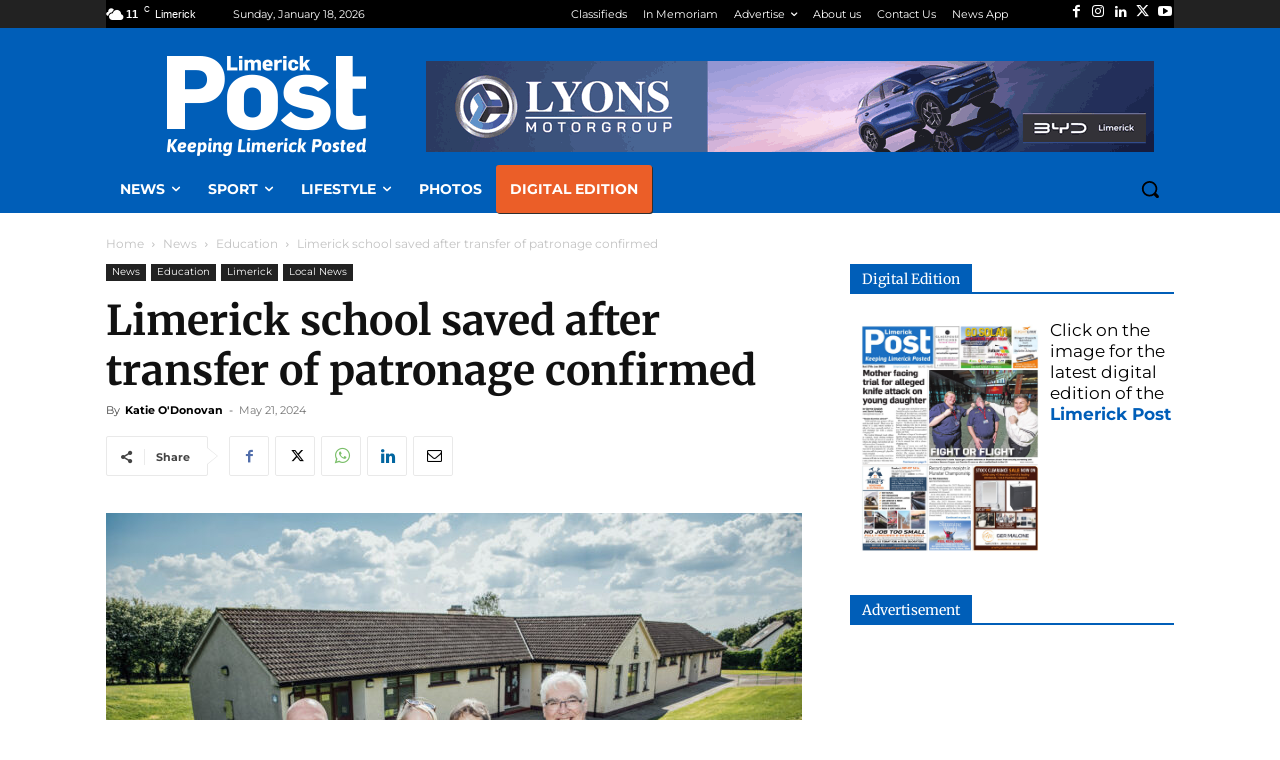

--- FILE ---
content_type: text/html; charset=UTF-8
request_url: https://www.limerickpost.ie/site/wp-admin/admin-ajax.php?td_theme_name=Newspaper&v=12.7.4
body_size: -518
content:
{"303452":5319}